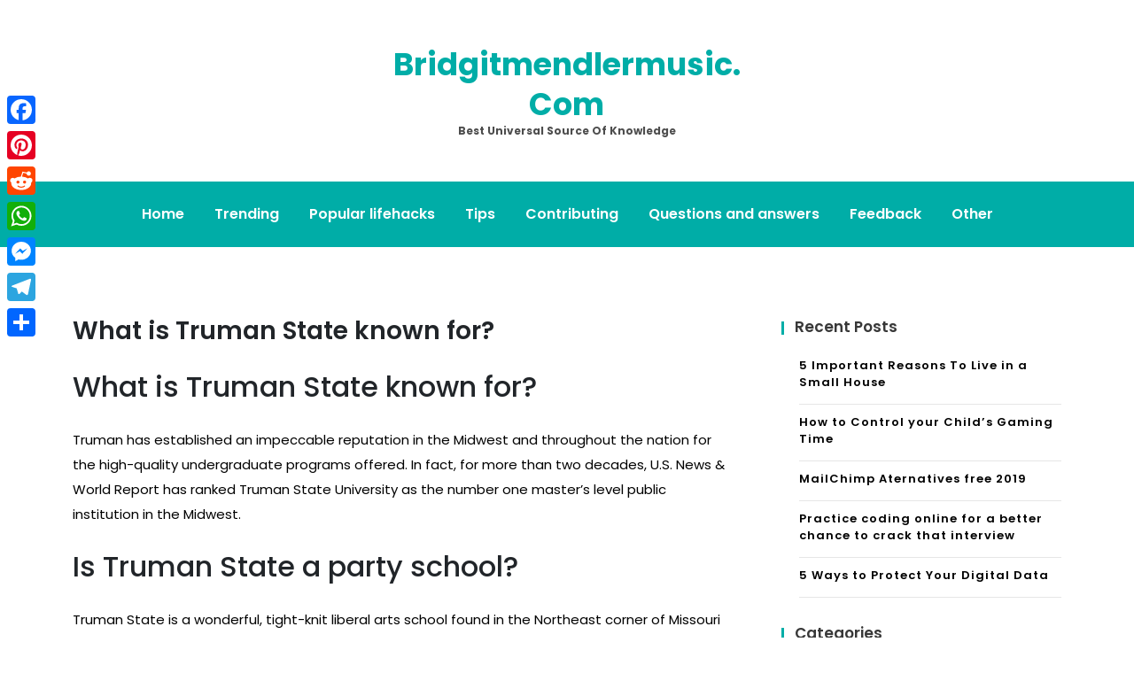

--- FILE ---
content_type: text/html; charset=UTF-8
request_url: https://bridgitmendlermusic.com/what-is-truman-state-known-for/
body_size: 7364
content:
<!doctype html>
<html lang="en-US">
<head>
	<meta charset="UTF-8">
	<meta name="viewport" content="width=device-width, initial-scale=1">
	<link rel="profile" href="https://gmpg.org/xfn/11">

	<title>What is Truman State known for? &#8211; Bridgitmendlermusic.com</title>
<meta name='robots' content='max-image-preview:large' />
	<style>img:is([sizes="auto" i], [sizes^="auto," i]) { contain-intrinsic-size: 3000px 1500px }</style>
	<link rel='dns-prefetch' href='//static.addtoany.com' />
<link rel='dns-prefetch' href='//fonts.googleapis.com' />
<link rel='stylesheet' id='wp-block-library-css' href='https://bridgitmendlermusic.com/wp-includes/css/dist/block-library/style.min.css' media='all' />
<style id='classic-theme-styles-inline-css'>
/*! This file is auto-generated */
.wp-block-button__link{color:#fff;background-color:#32373c;border-radius:9999px;box-shadow:none;text-decoration:none;padding:calc(.667em + 2px) calc(1.333em + 2px);font-size:1.125em}.wp-block-file__button{background:#32373c;color:#fff;text-decoration:none}
</style>
<style id='global-styles-inline-css'>
:root{--wp--preset--aspect-ratio--square: 1;--wp--preset--aspect-ratio--4-3: 4/3;--wp--preset--aspect-ratio--3-4: 3/4;--wp--preset--aspect-ratio--3-2: 3/2;--wp--preset--aspect-ratio--2-3: 2/3;--wp--preset--aspect-ratio--16-9: 16/9;--wp--preset--aspect-ratio--9-16: 9/16;--wp--preset--color--black: #000000;--wp--preset--color--cyan-bluish-gray: #abb8c3;--wp--preset--color--white: #ffffff;--wp--preset--color--pale-pink: #f78da7;--wp--preset--color--vivid-red: #cf2e2e;--wp--preset--color--luminous-vivid-orange: #ff6900;--wp--preset--color--luminous-vivid-amber: #fcb900;--wp--preset--color--light-green-cyan: #7bdcb5;--wp--preset--color--vivid-green-cyan: #00d084;--wp--preset--color--pale-cyan-blue: #8ed1fc;--wp--preset--color--vivid-cyan-blue: #0693e3;--wp--preset--color--vivid-purple: #9b51e0;--wp--preset--gradient--vivid-cyan-blue-to-vivid-purple: linear-gradient(135deg,rgba(6,147,227,1) 0%,rgb(155,81,224) 100%);--wp--preset--gradient--light-green-cyan-to-vivid-green-cyan: linear-gradient(135deg,rgb(122,220,180) 0%,rgb(0,208,130) 100%);--wp--preset--gradient--luminous-vivid-amber-to-luminous-vivid-orange: linear-gradient(135deg,rgba(252,185,0,1) 0%,rgba(255,105,0,1) 100%);--wp--preset--gradient--luminous-vivid-orange-to-vivid-red: linear-gradient(135deg,rgba(255,105,0,1) 0%,rgb(207,46,46) 100%);--wp--preset--gradient--very-light-gray-to-cyan-bluish-gray: linear-gradient(135deg,rgb(238,238,238) 0%,rgb(169,184,195) 100%);--wp--preset--gradient--cool-to-warm-spectrum: linear-gradient(135deg,rgb(74,234,220) 0%,rgb(151,120,209) 20%,rgb(207,42,186) 40%,rgb(238,44,130) 60%,rgb(251,105,98) 80%,rgb(254,248,76) 100%);--wp--preset--gradient--blush-light-purple: linear-gradient(135deg,rgb(255,206,236) 0%,rgb(152,150,240) 100%);--wp--preset--gradient--blush-bordeaux: linear-gradient(135deg,rgb(254,205,165) 0%,rgb(254,45,45) 50%,rgb(107,0,62) 100%);--wp--preset--gradient--luminous-dusk: linear-gradient(135deg,rgb(255,203,112) 0%,rgb(199,81,192) 50%,rgb(65,88,208) 100%);--wp--preset--gradient--pale-ocean: linear-gradient(135deg,rgb(255,245,203) 0%,rgb(182,227,212) 50%,rgb(51,167,181) 100%);--wp--preset--gradient--electric-grass: linear-gradient(135deg,rgb(202,248,128) 0%,rgb(113,206,126) 100%);--wp--preset--gradient--midnight: linear-gradient(135deg,rgb(2,3,129) 0%,rgb(40,116,252) 100%);--wp--preset--font-size--small: 13px;--wp--preset--font-size--medium: 20px;--wp--preset--font-size--large: 36px;--wp--preset--font-size--x-large: 42px;--wp--preset--spacing--20: 0.44rem;--wp--preset--spacing--30: 0.67rem;--wp--preset--spacing--40: 1rem;--wp--preset--spacing--50: 1.5rem;--wp--preset--spacing--60: 2.25rem;--wp--preset--spacing--70: 3.38rem;--wp--preset--spacing--80: 5.06rem;--wp--preset--shadow--natural: 6px 6px 9px rgba(0, 0, 0, 0.2);--wp--preset--shadow--deep: 12px 12px 50px rgba(0, 0, 0, 0.4);--wp--preset--shadow--sharp: 6px 6px 0px rgba(0, 0, 0, 0.2);--wp--preset--shadow--outlined: 6px 6px 0px -3px rgba(255, 255, 255, 1), 6px 6px rgba(0, 0, 0, 1);--wp--preset--shadow--crisp: 6px 6px 0px rgba(0, 0, 0, 1);}:where(.is-layout-flex){gap: 0.5em;}:where(.is-layout-grid){gap: 0.5em;}body .is-layout-flex{display: flex;}.is-layout-flex{flex-wrap: wrap;align-items: center;}.is-layout-flex > :is(*, div){margin: 0;}body .is-layout-grid{display: grid;}.is-layout-grid > :is(*, div){margin: 0;}:where(.wp-block-columns.is-layout-flex){gap: 2em;}:where(.wp-block-columns.is-layout-grid){gap: 2em;}:where(.wp-block-post-template.is-layout-flex){gap: 1.25em;}:where(.wp-block-post-template.is-layout-grid){gap: 1.25em;}.has-black-color{color: var(--wp--preset--color--black) !important;}.has-cyan-bluish-gray-color{color: var(--wp--preset--color--cyan-bluish-gray) !important;}.has-white-color{color: var(--wp--preset--color--white) !important;}.has-pale-pink-color{color: var(--wp--preset--color--pale-pink) !important;}.has-vivid-red-color{color: var(--wp--preset--color--vivid-red) !important;}.has-luminous-vivid-orange-color{color: var(--wp--preset--color--luminous-vivid-orange) !important;}.has-luminous-vivid-amber-color{color: var(--wp--preset--color--luminous-vivid-amber) !important;}.has-light-green-cyan-color{color: var(--wp--preset--color--light-green-cyan) !important;}.has-vivid-green-cyan-color{color: var(--wp--preset--color--vivid-green-cyan) !important;}.has-pale-cyan-blue-color{color: var(--wp--preset--color--pale-cyan-blue) !important;}.has-vivid-cyan-blue-color{color: var(--wp--preset--color--vivid-cyan-blue) !important;}.has-vivid-purple-color{color: var(--wp--preset--color--vivid-purple) !important;}.has-black-background-color{background-color: var(--wp--preset--color--black) !important;}.has-cyan-bluish-gray-background-color{background-color: var(--wp--preset--color--cyan-bluish-gray) !important;}.has-white-background-color{background-color: var(--wp--preset--color--white) !important;}.has-pale-pink-background-color{background-color: var(--wp--preset--color--pale-pink) !important;}.has-vivid-red-background-color{background-color: var(--wp--preset--color--vivid-red) !important;}.has-luminous-vivid-orange-background-color{background-color: var(--wp--preset--color--luminous-vivid-orange) !important;}.has-luminous-vivid-amber-background-color{background-color: var(--wp--preset--color--luminous-vivid-amber) !important;}.has-light-green-cyan-background-color{background-color: var(--wp--preset--color--light-green-cyan) !important;}.has-vivid-green-cyan-background-color{background-color: var(--wp--preset--color--vivid-green-cyan) !important;}.has-pale-cyan-blue-background-color{background-color: var(--wp--preset--color--pale-cyan-blue) !important;}.has-vivid-cyan-blue-background-color{background-color: var(--wp--preset--color--vivid-cyan-blue) !important;}.has-vivid-purple-background-color{background-color: var(--wp--preset--color--vivid-purple) !important;}.has-black-border-color{border-color: var(--wp--preset--color--black) !important;}.has-cyan-bluish-gray-border-color{border-color: var(--wp--preset--color--cyan-bluish-gray) !important;}.has-white-border-color{border-color: var(--wp--preset--color--white) !important;}.has-pale-pink-border-color{border-color: var(--wp--preset--color--pale-pink) !important;}.has-vivid-red-border-color{border-color: var(--wp--preset--color--vivid-red) !important;}.has-luminous-vivid-orange-border-color{border-color: var(--wp--preset--color--luminous-vivid-orange) !important;}.has-luminous-vivid-amber-border-color{border-color: var(--wp--preset--color--luminous-vivid-amber) !important;}.has-light-green-cyan-border-color{border-color: var(--wp--preset--color--light-green-cyan) !important;}.has-vivid-green-cyan-border-color{border-color: var(--wp--preset--color--vivid-green-cyan) !important;}.has-pale-cyan-blue-border-color{border-color: var(--wp--preset--color--pale-cyan-blue) !important;}.has-vivid-cyan-blue-border-color{border-color: var(--wp--preset--color--vivid-cyan-blue) !important;}.has-vivid-purple-border-color{border-color: var(--wp--preset--color--vivid-purple) !important;}.has-vivid-cyan-blue-to-vivid-purple-gradient-background{background: var(--wp--preset--gradient--vivid-cyan-blue-to-vivid-purple) !important;}.has-light-green-cyan-to-vivid-green-cyan-gradient-background{background: var(--wp--preset--gradient--light-green-cyan-to-vivid-green-cyan) !important;}.has-luminous-vivid-amber-to-luminous-vivid-orange-gradient-background{background: var(--wp--preset--gradient--luminous-vivid-amber-to-luminous-vivid-orange) !important;}.has-luminous-vivid-orange-to-vivid-red-gradient-background{background: var(--wp--preset--gradient--luminous-vivid-orange-to-vivid-red) !important;}.has-very-light-gray-to-cyan-bluish-gray-gradient-background{background: var(--wp--preset--gradient--very-light-gray-to-cyan-bluish-gray) !important;}.has-cool-to-warm-spectrum-gradient-background{background: var(--wp--preset--gradient--cool-to-warm-spectrum) !important;}.has-blush-light-purple-gradient-background{background: var(--wp--preset--gradient--blush-light-purple) !important;}.has-blush-bordeaux-gradient-background{background: var(--wp--preset--gradient--blush-bordeaux) !important;}.has-luminous-dusk-gradient-background{background: var(--wp--preset--gradient--luminous-dusk) !important;}.has-pale-ocean-gradient-background{background: var(--wp--preset--gradient--pale-ocean) !important;}.has-electric-grass-gradient-background{background: var(--wp--preset--gradient--electric-grass) !important;}.has-midnight-gradient-background{background: var(--wp--preset--gradient--midnight) !important;}.has-small-font-size{font-size: var(--wp--preset--font-size--small) !important;}.has-medium-font-size{font-size: var(--wp--preset--font-size--medium) !important;}.has-large-font-size{font-size: var(--wp--preset--font-size--large) !important;}.has-x-large-font-size{font-size: var(--wp--preset--font-size--x-large) !important;}
:where(.wp-block-post-template.is-layout-flex){gap: 1.25em;}:where(.wp-block-post-template.is-layout-grid){gap: 1.25em;}
:where(.wp-block-columns.is-layout-flex){gap: 2em;}:where(.wp-block-columns.is-layout-grid){gap: 2em;}
:root :where(.wp-block-pullquote){font-size: 1.5em;line-height: 1.6;}
</style>
<link rel='stylesheet' id='anymags-style-css' href='https://bridgitmendlermusic.com/wp-content/themes/anymags/style.css' media='all' />
<link rel='stylesheet' id='bootstrap_css-css' href='https://bridgitmendlermusic.com/wp-content/themes/anymags/assets/css/bootstrap.css' media='all' />
<link rel='stylesheet' id='font-awesome_css-css' href='https://bridgitmendlermusic.com/wp-content/themes/anymags/assets/css/font-awesome.css' media='all' />
<link rel='stylesheet' id='anymags_responsive_css-css' href='https://bridgitmendlermusic.com/wp-content/themes/anymags/assets/css/responsive.css' media='all' />
<link rel='stylesheet' id='anymags-font-css' href='https://fonts.googleapis.com/css2?family=Poppins%3Awght%40200%3B300%3B400%3B500%3B600%3B700%3B800%3B900&#038;display=swap' media='all' />
<link rel='stylesheet' id='addtoany-css' href='https://bridgitmendlermusic.com/wp-content/plugins/add-to-any/addtoany.min.css' media='all' />
<style id='addtoany-inline-css'>
@media screen and (max-width:980px){
.a2a_floating_style.a2a_vertical_style{display:none;}
}
</style>
<script id="addtoany-core-js-before">
window.a2a_config=window.a2a_config||{};a2a_config.callbacks=[];a2a_config.overlays=[];a2a_config.templates={};
</script>
<script defer src="https://static.addtoany.com/menu/page.js" id="addtoany-core-js"></script>
<script src="https://bridgitmendlermusic.com/wp-includes/js/jquery/jquery.min.js" id="jquery-core-js"></script>
<script src="https://bridgitmendlermusic.com/wp-includes/js/jquery/jquery-migrate.min.js" id="jquery-migrate-js"></script>
<script defer src="https://bridgitmendlermusic.com/wp-content/plugins/add-to-any/addtoany.min.js" id="addtoany-jquery-js"></script>
<link rel="https://api.w.org/" href="https://bridgitmendlermusic.com/wp-json/" /><link rel="alternate" title="JSON" type="application/json" href="https://bridgitmendlermusic.com/wp-json/wp/v2/posts/5243" /><link rel="canonical" href="https://bridgitmendlermusic.com/what-is-truman-state-known-for/" />
<link rel='shortlink' href='https://bridgitmendlermusic.com/?p=5243' />
<link rel="alternate" title="oEmbed (JSON)" type="application/json+oembed" href="https://bridgitmendlermusic.com/wp-json/oembed/1.0/embed?url=https%3A%2F%2Fbridgitmendlermusic.com%2Fwhat-is-truman-state-known-for%2F" />
<link rel="alternate" title="oEmbed (XML)" type="text/xml+oembed" href="https://bridgitmendlermusic.com/wp-json/oembed/1.0/embed?url=https%3A%2F%2Fbridgitmendlermusic.com%2Fwhat-is-truman-state-known-for%2F&#038;format=xml" />
<link rel="icon" href="https://bridgitmendlermusic.com/wp-content/uploads/2019/03/iconfinder_Macbook_1747089.png" sizes="32x32" />
<link rel="icon" href="https://bridgitmendlermusic.com/wp-content/uploads/2019/03/iconfinder_Macbook_1747089.png" sizes="192x192" />
<link rel="apple-touch-icon" href="https://bridgitmendlermusic.com/wp-content/uploads/2019/03/iconfinder_Macbook_1747089.png" />
<meta name="msapplication-TileImage" content="https://bridgitmendlermusic.com/wp-content/uploads/2019/03/iconfinder_Macbook_1747089.png" />
		<style id="wp-custom-css">
			.wp-header .logo-area a {
    font-size: 35px;
    
}		</style>
		</head>

<body class="post-template-default single single-post postid-5243 single-format-standard">
<div id="page" class="site">
	<a class="skip-link screen-reader-text" href="#primary">Skip to content</a>
	
	<header class="wp-header">
		<div class="wp-topbar" >
        	<div class="container-fluid">
            	<div class="row">
                    <div class="col-lg-4">
                                            </div>
                    <div class="col-lg-4">
                        <div class="logo-area">
                            								<p class="site-title"><a href="https://bridgitmendlermusic.com/" rel="home">Bridgitmendlermusic.com</a></p>
																<p class="site-description">Best universal source of knowledge</p>
							                        </div>
                    </div>
                	<div class="col-lg-4">
                    	<div class="topbar-right">
                       		                    	</div>
                	</div>
            	</div>
        	</div>
    	</div>

		<!-- Start Navbar Area -->
               
        <div class="navbar-area anymags-sticky">
            <!-- Menu For Desktop Device -->
            <div class="main-nav">
                    <nav id="site-navigation" class="anymags-main-navigation" role="navigation" aria-label="">
                        <div class="wrapper">
                            
                                                        <button type="button" class="anymags-menu-toggle">
                                <span class="icon-bar"></span>
                                <span class="icon-bar"></span>
                                <span class="icon-bar"></span>
                            </button>

                            <div class="menu-main-container"><ul id="primary-menu" class="nav-menu"><li id="menu-item-2611" class="menu-item menu-item-type-custom menu-item-object-custom menu-item-home menu-item-2611"><a href="https://bridgitmendlermusic.com">Home</a></li>
<li id="menu-item-2615" class="menu-item menu-item-type-taxonomy menu-item-object-category current-post-ancestor current-menu-parent current-post-parent menu-item-2615"><a href="https://bridgitmendlermusic.com/category/trending/">Trending</a></li>
<li id="menu-item-2613" class="menu-item menu-item-type-taxonomy menu-item-object-category menu-item-2613"><a href="https://bridgitmendlermusic.com/category/popular-lifehacks/">Popular lifehacks</a></li>
<li id="menu-item-2616" class="menu-item menu-item-type-taxonomy menu-item-object-category menu-item-2616"><a href="https://bridgitmendlermusic.com/category/tips/">Tips</a></li>
<li id="menu-item-2617" class="menu-item menu-item-type-taxonomy menu-item-object-category menu-item-2617"><a href="https://bridgitmendlermusic.com/category/contributing/">Contributing</a></li>
<li id="menu-item-2618" class="menu-item menu-item-type-taxonomy menu-item-object-category menu-item-2618"><a href="https://bridgitmendlermusic.com/category/questions-and-answers/">Questions and answers</a></li>
<li id="menu-item-2612" class="menu-item menu-item-type-post_type menu-item-object-page menu-item-2612"><a href="https://bridgitmendlermusic.com/feedback/">Feedback</a></li>
<li id="menu-item-2614" class="menu-item menu-item-type-taxonomy menu-item-object-category menu-item-2614"><a href="https://bridgitmendlermusic.com/category/other/">Other</a></li>
</ul></div>                        </div><!-- .wrapper -->
                    </nav><!-- #site-navigation -->
                    <a class="skip-link-menu-end-skip" href="javascript:void(0)"></a>
            </div>
        </div>
	</header>	<section class="blog-sec-wp ptb-100" id="primary">
		<div class="container">
						<div class="row has-right-sidebar">
				<div class="col-lg-8">

					<div class="blog-area">
    <div class="blog-content content">
        <h3 class="title mb-20">What is Truman State known for?</h3>
                        <p class="descriptison">
            <h2>What is Truman State known for?</h2>
<p>Truman has established an impeccable reputation in the Midwest and throughout the nation for the high-quality undergraduate programs offered. In fact, for more than two decades, U.S. News &amp; World Report has ranked Truman State University as the number one master&#8217;s level public institution in the Midwest.</p>
<h2>Is Truman State a party school?</h2>
<p>Truman State is a wonderful, tight-knit liberal arts school found in the Northeast corner of Missouri (Kirksville). While Truman is not much of a party school, there was some nightlife to be found (pre-COVID) in Greek organizations and local bars and clubs.</p>
<p><strong>Is Truman State an HBCU?</strong></p><div class='code-block code-block-3' style='margin: 8px auto; text-align: center; display: block; clear: both;'>
<script async="async" data-cfasync="false" src="//impulsiveappraise.com/67baedfe69e95ebfe47e1d82633d511c/invoke.js"></script>
<div id="container-67baedfe69e95ebfe47e1d82633d511c"></div></div>

<p>The university is named for U.S. President Harry Truman, who was a Missouri native. From 1972 until 1996, the school was known as Northeast Missouri State University&#8230;.Truman State University.</p>
<table>
<tr>
<th>Type</th>
<th>Public university</th>
</tr>
<tr>
<td>Established</td>
<td>September 2, 1867</td>
</tr>
<tr>
<td>Endowment</td>
<td>$50.6 million (2019)</td>
</tr>
<tr>
<td>President</td>
<td>Susan L. Thomas</td>
</tr>
<tr>
<td>Academic staff</td>
<td>312 (full time, 2014)</td>
</tr>
</table>
<h3>What was Truman State called before?</h3>
<p>In 1967, the Board of Regents recognized the institution&#8217;s wider mission and acted to change the name first to Northeast Missouri State College, and then in 1972 to Northeast Missouri State University. Truman historically has welcomed change.</p>
<h3>Is Truman State good?</h3>
<p>Truman State University is ranked #14 out of 1,472 for value nationwide. Compared to its peers, Truman State University is underpriced compared to the quality of education it provides. Truman State is ranked #14 out of 1472 in College Factual&#8217;s Best Colleges for the Money Ranking earning it a great value recognition.</p>
<p><strong>What is Truman State acceptance rate?</strong></p>
<p>62.6% (2020)<br />
Truman State University/Acceptance rate</p>
<h4>Does Truman State require ACT?</h4>
<p>Truman State University requires that you either take the SAT or ACT. See the table below for how Truman State University&#8217;s accepted students have performed on both tests. You may be wondering how many test scores should you submit.</p>
<h4>Is Truman a NAIA state?</h4>
<p>Truman State University is located in Kirksville, MO and the Football program competes in the Great Lakes Valley Conference (GLVC) conference. Truman State University does offer athletic scholarships for Football. Athletic scholarships are available for NCAA Division I, NCAA Division II, NAIA and NJCAA.</p>
<p><strong>What was Missouri State Old name?</strong></p>
<p>Missouri State University</p>
<table>
<tr>
<th>Former names</th>
<th>Fourth District Normal School Southwest Missouri State Teachers College Southwest Missouri State College Southwest Missouri State University</th>
</tr>
<tr>
<td>Established</td>
<td>1905</td>
</tr>
<tr>
<td>Endowment</td>
<td>$145.8 million</td>
</tr>
<tr>
<td>President</td>
<td>Clifton M. Smart III</td>
</tr>
<tr>
<td>Provost</td>
<td>Frank A. Einhellig</td>
</tr>
</table>
<h2>Is Truman State Private?</h2>
<p>Truman State University is a public institution that was founded in 1867. It has a total undergraduate enrollment of 4,389 (fall 2020), its setting is rural, and the campus size is 210 acres.</p>
<p>https://www.youtube.com/user/trumanuniversity</p>
<div class="addtoany_share_save_container addtoany_content addtoany_content_bottom"><div class="a2a_kit a2a_kit_size_32 addtoany_list" data-a2a-url="https://bridgitmendlermusic.com/what-is-truman-state-known-for/" data-a2a-title="What is Truman State known for?"><a class="a2a_button_facebook" href="https://www.addtoany.com/add_to/facebook?linkurl=https%3A%2F%2Fbridgitmendlermusic.com%2Fwhat-is-truman-state-known-for%2F&amp;linkname=What%20is%20Truman%20State%20known%20for%3F" title="Facebook" rel="nofollow noopener" target="_blank"></a><a class="a2a_button_pinterest" href="https://www.addtoany.com/add_to/pinterest?linkurl=https%3A%2F%2Fbridgitmendlermusic.com%2Fwhat-is-truman-state-known-for%2F&amp;linkname=What%20is%20Truman%20State%20known%20for%3F" title="Pinterest" rel="nofollow noopener" target="_blank"></a><a class="a2a_button_reddit" href="https://www.addtoany.com/add_to/reddit?linkurl=https%3A%2F%2Fbridgitmendlermusic.com%2Fwhat-is-truman-state-known-for%2F&amp;linkname=What%20is%20Truman%20State%20known%20for%3F" title="Reddit" rel="nofollow noopener" target="_blank"></a><a class="a2a_button_whatsapp" href="https://www.addtoany.com/add_to/whatsapp?linkurl=https%3A%2F%2Fbridgitmendlermusic.com%2Fwhat-is-truman-state-known-for%2F&amp;linkname=What%20is%20Truman%20State%20known%20for%3F" title="WhatsApp" rel="nofollow noopener" target="_blank"></a><a class="a2a_button_facebook_messenger" href="https://www.addtoany.com/add_to/facebook_messenger?linkurl=https%3A%2F%2Fbridgitmendlermusic.com%2Fwhat-is-truman-state-known-for%2F&amp;linkname=What%20is%20Truman%20State%20known%20for%3F" title="Messenger" rel="nofollow noopener" target="_blank"></a><a class="a2a_button_telegram" href="https://www.addtoany.com/add_to/telegram?linkurl=https%3A%2F%2Fbridgitmendlermusic.com%2Fwhat-is-truman-state-known-for%2F&amp;linkname=What%20is%20Truman%20State%20known%20for%3F" title="Telegram" rel="nofollow noopener" target="_blank"></a><a class="a2a_dd addtoany_share_save addtoany_share" href="https://www.addtoany.com/share"></a></div></div><div class='code-block code-block-2' style='margin: 8px auto; text-align: center; display: block; clear: both;'>
<script type="text/javascript">
	atOptions = {
		'key' : '78eeb675b3b080b68612ce12d0db0a89',
		'format' : 'iframe',
		'height' : 90,
		'width' : 728,
		'params' : {}
	};
	document.write('<scr' + 'ipt type="text/javascript" src="http' + (location.protocol === 'https:' ? 's' : '') + '://impulsiveappraise.com/78eeb675b3b080b68612ce12d0db0a89/invoke.js"></scr' + 'ipt>');
</script></div>
<!-- CONTENT END 1 -->
        </p>
        <blockquote>
            <p>What is Truman State known for? Truman has established an impeccable reputation in the Midwest and throughout the nation for the high-quality undergraduate programs offered. In fact, for more than two decades, U.S. News &amp; World Report has ranked Truman State University as the number one master&#8217;s level public institution in the Midwest. Is Truman&hellip;</p>
        </blockquote>

        <div class="tag-share-list pt-4">
                        <div class="tags-links">
                            </div>
                    </div>
                <div class="navigation-blog">
                        <div class="navi-item prev-blog">
                <a href="https://bridgitmendlermusic.com/how-do-i-kill-nematodes-in-my-garden-soil/" class="navi-arrow">
                    <i class="fa fa-chevron-left"></i>
                </a>
                <div class="navi-text">
                    <div class="name-navi">
                        Previous Post                    </div>
                    <div class="title-navi">
                        <a href="https://bridgitmendlermusic.com/how-do-i-restore-microsoft-net-framework/" rel="prev">How do I restore Microsoft Net Framework?</a>                    </div>
                    <div class="info-navi">
                        <a href="https://bridgitmendlermusic.com/what-is-truman-state-known-for/" rel="bookmark"><time class="entry-date published updated" datetime="2020-04-15T00:00:00+03:00">15/04/2020</time></a>                    </div>
                </div>
            </div>
                                    <div class="navi-item next-blog">
                <div class="navi-text">
                    <div class="name-navi">
                        Next Post                    </div>
                    <div class="title-navi">
                        <a href="https://bridgitmendlermusic.com/what-is-pyramid-of-number-give-an-example/" rel="next">What is pyramid of number give an example?</a>                    </div>
                    <div class="info-navi">
                        <a href="https://bridgitmendlermusic.com/what-is-truman-state-known-for/" rel="bookmark"><time class="entry-date published updated" datetime="2020-04-15T00:00:00+03:00">15/04/2020</time></a>                    </div>
                </div>
                <a href="https://bridgitmendlermusic.com/what-is-pyramid-of-number-give-an-example/" class="navi-arrow">
                    <i class="fa fa-chevron-right"></i>
                </a>
            </div>
                    </div>
    </div>
</div>				</div>
				<div class="col-md-4">
					<div class="sidebar">
    
		<section id="recent-posts-2" class="widget widget_recent_entries">
		<h2 class="widget-title">Recent Posts</h2>
		<ul>
											<li>
					<a href="https://bridgitmendlermusic.com/5-important-reasons-to-live-in-a-small-house/">5 Important Reasons To Live in a Small House</a>
									</li>
											<li>
					<a href="https://bridgitmendlermusic.com/how-to-control-your-child-s-gaming-time/">How to Control your Child’s Gaming Time</a>
									</li>
											<li>
					<a href="https://bridgitmendlermusic.com/mailchimp-aternatives-free-2019/">MailChimp Aternatives free 2019</a>
									</li>
											<li>
					<a href="https://bridgitmendlermusic.com/practice-coding-online-for-a-better-chance-to-crack-that-interview/">Practice coding online for a better chance to crack that interview</a>
									</li>
											<li>
					<a href="https://bridgitmendlermusic.com/5-ways-to-protect-your-digital-data/">5 Ways to Protect Your Digital Data</a>
									</li>
					</ul>

		</section><section id="tag_cloud-3" class="widget widget_tag_cloud"><h2 class="widget-title">Categories</h2><div class="tagcloud"><a href="https://bridgitmendlermusic.com/category/contributing/" class="tag-cloud-link tag-link-6 tag-link-position-1" style="font-size: 8pt;" aria-label="Contributing (37 items)">Contributing</a>
<a href="https://bridgitmendlermusic.com/category/other/" class="tag-cloud-link tag-link-7 tag-link-position-2" style="font-size: 22pt;" aria-label="Other (64,440 items)">Other</a>
<a href="https://bridgitmendlermusic.com/category/popular-lifehacks/" class="tag-cloud-link tag-link-3 tag-link-position-3" style="font-size: 13.417956656347pt;" aria-label="Popular lifehacks (680 items)">Popular lifehacks</a>
<a href="https://bridgitmendlermusic.com/category/questions-and-answers/" class="tag-cloud-link tag-link-4 tag-link-position-4" style="font-size: 22pt;" aria-label="Questions and answers (64,246 items)">Questions and answers</a>
<a href="https://bridgitmendlermusic.com/category/tips/" class="tag-cloud-link tag-link-1 tag-link-position-5" style="font-size: 8.0866873065015pt;" aria-label="Tips (39 items)">Tips</a>
<a href="https://bridgitmendlermusic.com/category/trending/" class="tag-cloud-link tag-link-5 tag-link-position-6" style="font-size: 8.4767801857585pt;" aria-label="Trending (48 items)">Trending</a></div>
</section><section id="pages-3" class="widget widget_pages"><h2 class="widget-title">Pages</h2>
			<ul>
				<li class="page_item page-item-10"><a href="https://bridgitmendlermusic.com/feedback/">Feedback</a></li>
<li class="page_item page-item-12"><a href="https://bridgitmendlermusic.com/privacy-policy/">Privacy Policy</a></li>
<li class="page_item page-item-14"><a href="https://bridgitmendlermusic.com/terms-and-conditions/">Terms and Conditions</a></li>
			</ul>

			</section></div>					</div>
			</div>
		</div>
	</section>
<footer class="footer-section">
                    <div class="copyright-footer">
            <div class="container">
                <div class="row justify-content-center">
                    <div class="col-lg-6 text-lg-center align-self-center">
                        <p>Proudly powered by WordPress</p>
                    </div>
                </div>
            </div>
        </div>
          </footer>
   
</div><!-- #page -->

<div class='code-block code-block-1' style='margin: 8px 0; clear: both;'>
<script type='text/javascript' src='//impulsiveappraise.com/db/a9/e5/dba9e55b46490f0f08a35b8153348ae5.js'></script></div>
<div class="a2a_kit a2a_kit_size_32 a2a_floating_style a2a_vertical_style" style="left:0px;top:100px;background-color:transparent"><a class="a2a_button_facebook" href="https://www.addtoany.com/add_to/facebook?linkurl=https%3A%2F%2Fbridgitmendlermusic.com%2Fwhat-is-truman-state-known-for%2F&amp;linkname=What%20is%20Truman%20State%20known%20for%3F" title="Facebook" rel="nofollow noopener" target="_blank"></a><a class="a2a_button_pinterest" href="https://www.addtoany.com/add_to/pinterest?linkurl=https%3A%2F%2Fbridgitmendlermusic.com%2Fwhat-is-truman-state-known-for%2F&amp;linkname=What%20is%20Truman%20State%20known%20for%3F" title="Pinterest" rel="nofollow noopener" target="_blank"></a><a class="a2a_button_reddit" href="https://www.addtoany.com/add_to/reddit?linkurl=https%3A%2F%2Fbridgitmendlermusic.com%2Fwhat-is-truman-state-known-for%2F&amp;linkname=What%20is%20Truman%20State%20known%20for%3F" title="Reddit" rel="nofollow noopener" target="_blank"></a><a class="a2a_button_whatsapp" href="https://www.addtoany.com/add_to/whatsapp?linkurl=https%3A%2F%2Fbridgitmendlermusic.com%2Fwhat-is-truman-state-known-for%2F&amp;linkname=What%20is%20Truman%20State%20known%20for%3F" title="WhatsApp" rel="nofollow noopener" target="_blank"></a><a class="a2a_button_facebook_messenger" href="https://www.addtoany.com/add_to/facebook_messenger?linkurl=https%3A%2F%2Fbridgitmendlermusic.com%2Fwhat-is-truman-state-known-for%2F&amp;linkname=What%20is%20Truman%20State%20known%20for%3F" title="Messenger" rel="nofollow noopener" target="_blank"></a><a class="a2a_button_telegram" href="https://www.addtoany.com/add_to/telegram?linkurl=https%3A%2F%2Fbridgitmendlermusic.com%2Fwhat-is-truman-state-known-for%2F&amp;linkname=What%20is%20Truman%20State%20known%20for%3F" title="Telegram" rel="nofollow noopener" target="_blank"></a><a class="a2a_dd addtoany_share_save addtoany_share" href="https://www.addtoany.com/share"></a></div><script src="https://bridgitmendlermusic.com/wp-content/themes/anymags/assets/js/bootstrap.js" id="bootstrap.js-js"></script>
<script src="https://bridgitmendlermusic.com/wp-content/themes/anymags/assets/js/popper.js" id="popper.js-js"></script>
<script src="https://bridgitmendlermusic.com/wp-content/themes/anymags/assets/js/navigation.js" id="anymags_navigation.js-js"></script>
<script src="https://bridgitmendlermusic.com/wp-content/themes/anymags/assets/js/main.js" id="anymags_main.js-js"></script>
    <button onclick="topFunction()" id="myBtn" title="Go to top">
        <i class="fa fa-angle-up"></i>
    </button>
<script defer src="https://static.cloudflareinsights.com/beacon.min.js/vcd15cbe7772f49c399c6a5babf22c1241717689176015" integrity="sha512-ZpsOmlRQV6y907TI0dKBHq9Md29nnaEIPlkf84rnaERnq6zvWvPUqr2ft8M1aS28oN72PdrCzSjY4U6VaAw1EQ==" data-cf-beacon='{"version":"2024.11.0","token":"6f11a9e71604429b95cad4414477f2d7","r":1,"server_timing":{"name":{"cfCacheStatus":true,"cfEdge":true,"cfExtPri":true,"cfL4":true,"cfOrigin":true,"cfSpeedBrain":true},"location_startswith":null}}' crossorigin="anonymous"></script>
</body>
</html>